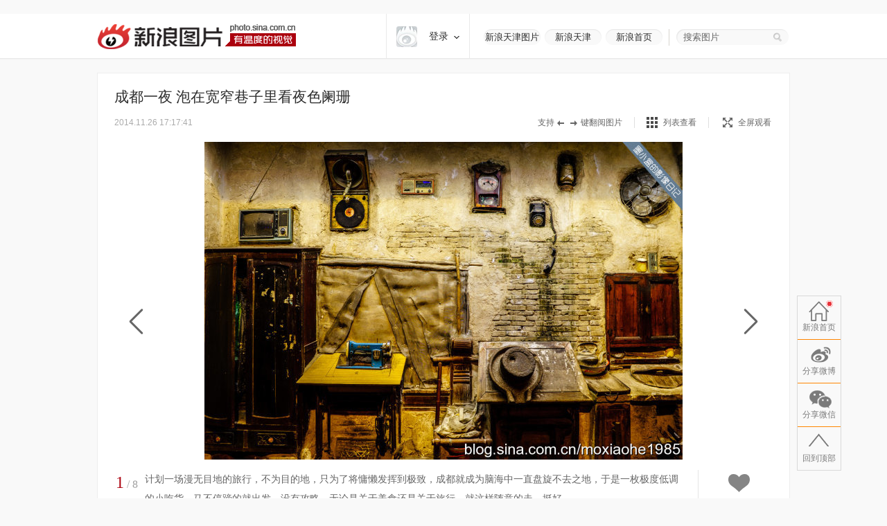

--- FILE ---
content_type: text/css
request_url: https://finance.sina.com.cn/other/src/article-comment-2017.css
body_size: 5360
content:
.sinacMNT_logout .login-info,.sinacMNT_logout .user-head,.sinacMNT_logout .face{display:none !important}.sinacMNT_logout .user-head-default{display:block !important}.sina-comment-wrap a,.sina-comment-wrap a:visited{color:inherit;text-decoration:none;outline:none}.sina-comment-wrap a:hover,.sina-comment-wrap a:active{color:#FA536F;text-decoration:none;outline:none}.sina-comment-wrap blockquote,.sina-comment-wrap button,.sina-comment-wrap dd,.sina-comment-wrap dl,.sina-comment-wrap dt,.sina-comment-wrap fieldset,.sina-comment-wrap form,.sina-comment-wrap h1,.sina-comment-wrap h2,.sina-comment-wrap h3,.sina-comment-wrap h4,.sina-comment-wrap h5,.sina-comment-wrap h6,.sina-comment-wrap hr,.sina-comment-wrap input,.sina-comment-wrap legend,.sina-comment-wrap li,.sina-comment-wrap ol,.sina-comment-wrap p,.sina-comment-wrap pre,.sina-comment-wrap td,.sina-comment-wrap textarea,.sina-comment-wrap th,.sina-comment-wrap ul{margin:0;padding:0;font:inherit;color:inherit}.sina-comment-wrap button,.sina-comment-wrap input{cursor:pointer;background:none;border:none;outline:none;-webkit-appearance:none;-moz-appearance:none;appearance:none;vertical-align:middle}.sina-comment-wrap address,.sina-comment-wrap cite,.sina-comment-wrap dfn,.sina-comment-wrap em,.sina-comment-wrap var{font-style:normal}.sina-comment-wrap code,.sina-comment-wrap kbd,.sina-comment-wrap pre,.sina-comment-wrap samp{font-family:courier new, courier, monospace}.sina-comment-wrap small{font-size:12px}.sina-comment-wrap li{list-style-type:none}.sina-comment-wrap sup{vertical-align:text-top}.sina-comment-wrap sub{vertical-align:text-bottom}.sina-comment-wrap legend{color:inherit}.sina-comment-wrap fieldset,.sina-comment-wrap img{border:0;vertical-align:middle}.sina-comment-wrap address,.sina-comment-wrap cite,.sina-comment-wrap dfn,.sina-comment-wrap em,.sina-comment-wrap var{font-style:normal}.sina-comment-wrap code,.sina-comment-wrap kbd,.sina-comment-wrap pre,.sina-comment-wrap samp{font-family:courier new, courier, monospace}.sina-comment-wrap em{font-style:normal;color:#FA536F}.sina-comment-wrap textarea{resize:vertical;font-size:inherit;border:none;outline:none}.sina-comment-wrap textarea:focus{border:none;outline:none}.sina-comment-wrap img{image-rendering:optimizeSpeed;image-rendering:-moz-crisp-edges;image-rendering:-o-crisp-edges;image-rendering:-webkit-optimize-contrast;image-rendering:optimize-contrast;-ms-interpolation-mode:nearest-neighbor}.sina-comment-wrap .gray{color:#888}.sina-comment-wrap .clearit{clear:both;font-size:0;line-height:0;height:0}.sina-comment-wrap .clearfix:after{content:'';display:block;height:0;width:0;overflow:hidden;clear:both}.sina-comment-wrap .sep{color:#979797;padding:0 10px}.sina-comment-wrap .head{float:left;width:46px;margin-left:-76px}.sina-comment-wrap .head a{display:block;margin-top:8px;width:46px;height:46px;color:inherit;overflow:hidden;border-radius:100%}.sina-comment-wrap .head a:visited,.sina-comment-wrap .head a:hover,.sina-comment-wrap .head a:active{color:#FA536F}.sina-comment-wrap .head img{width:46px;height:46px;border-radius:100%}.sina-comment-wrap .more{display:block;line-height:46px;height:46px;overflow:hidden;background:#f5f5f5;text-align:center}.sina-comment-wrap .more em{font-family:Arial;color:#FA536F}.sina-comment-wrap{position:relative;margin:0 auto;max-width:1000px;color:#333;background:#fff;font:14px/24px Helvetica Neue, Helvetica, PingFang SC, Hiragino Sans GB, Microsoft YaHei, Noto Sans CJK SC, WenQuanYi Micro Hei, Arial, sans-serif;-webkit-font-smoothing:antialiased;zoom:1;overflow-y:visible}.sina-comment-form .hd .tip,.sina-comment-share-sina,.sina-comment-share-qq,.sina-comment-layer .a-l-close,.sina-comment-form .ft .user .ico,.sina-comment-vote-tip,.sina-comment-chkbox i,.sina-comment-form .bd .arrow,.sina-comment-list-layer .close,.sina-comment-list .list .dialog-list-ft .fold em{background-image:url(//i1.sinaimg.cn/dy/deco/2014/0926/bg.png);background-repeat:no-repeat;background-position:0 0}.sina-comment-wrap .btn{display:inline-block;height:40px;line-height:40px;min-width:90px;vertical-align:baseline;font-size:16px;cursor:pointer;text-align:center}.sina-comment-wrap .btn.btn-disabled{cursor:not-allowed;color:#f5f5f5;background:#999}.sina-comment-wrap .emoji-panel{width:380px;padding:4px;position:absolute;top:40px;z-index:2;background:#fff;-webkit-box-shadow:2px 2px 12px #c5c5c5;box-shadow:2px 2px 12px #c5c5c5;overflow:hidden}.sina-comment-wrap .emoji-panel .emoji-panel-close{float:right;width:12px;height:12px;margin:4px;background-image:url(//n.sinaimg.cn/finance/sina_comment_2017/images/sprite.png?v=1508238609851);background-repeat:no-repeat;background-position:0 -700px}.sina-comment-wrap .emoji-panel .emoji-panel-close:hover{background-position:-29px  -700px}.sina-comment-wrap .emoji-panel .emoji-list{float:right}.sina-comment-wrap .emoji-panel li{float:left;width:28px;height:28px;line-height:28px;border:1px solid #e8e8e8;margin:4px;overflow:hidden;cursor:pointer}.sina-comment-wrap .emoji-panel li:hover{border-color:#FA536F}.sina-comment-wrap .emoji-panel li img{display:block;width:28px;height:28px}.sina-comment-form{position:relative;padding:15px 30px;background:#fff;border:1px solid #e8e8e8;border-top:3px solid #FA536F}.sina-comment-form .hd{margin-bottom:20px}.sina-comment-form .wrap-title{float:left;font-size:26px;line-height:1;color:#FA536F;padding-left:36px;background-image:url(//n.sinaimg.cn/finance/sina_comment_2017/images/sprite.png?v=1508238609851);background-repeat:no-repeat;background-position:0 -296px}.sina-comment-form .count{float:right;line-height:28px;font-size:14px}.sina-comment-form .count em{color:#EE231B!important;/*20180205zyc*/padding:0 2px}.sina-comment-form .bd{position:relative;margin-left:76px;margin-bottom:20px}.sina-comment-form .user-head,.sina-comment-form .user-head-default{position:absolute;top:0}.sina-comment-form .user-head a,.sina-comment-form .user-head-default a{margin-top:0}.sina-comment-form .user-head-default{display:none}.sina-comment-form .editor{position:relative;zoom:1}.sina-comment-form .ft{position:relative;margin-left:76px;height:40px;line-height:40px}.sina-comment-form .face{float:left}.sina-comment-form .trigger{float:left;position:relative;margin-top:4px;height:28px;line-height:32px;padding-left:38px;font-size:14px;color:#333;overflow:hidden;background-image:url(//n.sinaimg.cn/finance/sina_comment_2017/images/sprite.png?v=1508238609851);background-repeat:no-repeat;background-position:0 -248px}.sina-comment-form .right-actions{float:right}.sina-comment-form .login{float:left;display:none}.sina-comment-form .login-info{float:left}.sina-comment-form .weibo{display:none !important;float:left;margin-left:30px;cursor:pointer}.sina-comment-form .weibo:hover{color:#FA536F}.sina-comment-form .comment{float:left;margin-left:30px;background:#FA536F;color:#fff}.sina-comment-form .comment:visited,.sina-comment-form .comment:hover,.sina-comment-form .comment:active,.sina-comment-form .comment:focus{color:#fff}.sina-comment-form .inner{position:relative;border:1px solid #c5c5c5;padding:12px 20px;background:#f5f5f5}.sina-comment-form .inner:after{content:'';position:absolute;left:-7px;top:16px;height:12px;width:7px;color:#c5c5c5;background:url(//n.sinaimg.cn/finance/sina_comment_2017/arrow-fix.png) 0 0 no-repeat #f5f5f5;overflow:hidden}.sina-comment-form .box{display:block;width:100%;min-height:1.5em;max-height:86px;overflow-y:auto;resize:none;background:none}.sina-comment-form .tip{position:absolute;left:50%;top:50%}.sina-comment-chkbox i{display:inline-block;background-position:0 -450px;width:1em;height:1em;overflow:hidden;line-height:inherit;margin-right:.5em;vertical-align:middle}.sina-comment-chkbox-selected i{background-position:0 -480px}.sina-comment-list a,.sina-comment-list a:visited{color:inherit}.sina-comment-list a:hover,.sina-comment-list a:active{color:#FA536F}.sina-comment-list .latest-tip{height:33px;line-height:33px;background:#FFF7DC;border:1px solid #FFCD8C;border-width:1px 0;margin-top:-2px;position:relative;text-align:center}.sina-comment-list .title{height:47px;border-bottom:2px solid #d1d1d1}.sina-comment-list .title .name{width:100px;line-height:47px;float:left;font-size:18px;font-family:"Microsoft Yahei", "\5FAE\8F6F\96C5\9ED1";text-align:center;color:#FA536F;border-bottom:2px solid #FA536F;font-weight: bold;/*20180224 by zyc*/}.sina-comment-list .title .reflash{float:left;margin-left:14px;width:40px;padding-left:34px;height:30px;line-height:30px;margin-top:9px;font-size:14px;background-image:url(//n.sinaimg.cn/finance/sina_comment_2017/images/sprite.png?v=1508238609851);background-repeat:no-repeat;background-position:10px -192px;border:1px solid #e8e8e8}.sina-comment-list .title .reflash:hover,.sina-comment-list .title .reflash:active{background-color:#f5f5f5;color:inherit}.sina-comment-list .list{padding:0 30px;border:1px solid #e8e8e8;border-top:none}.sina-comment-list .list-ft{border:1px solid #e8e8e8;border-top:none;background:#f5f5f5}.sina-comment-list .item{position:relative;list-style:none;margin-left:76px;padding:12px 0 10px;border-top:1px solid #e8e8e8}.sina-comment-list .item:first-child{border-top:none}.sina-comment-list .item .cont:hover .report{display:inline-block}.sina-comment-list .name a{color:#FA536F;font-weight: bold;/*20180224 鏍囬鍔犵矖by zyc*/}.sina-comment-list .num{position:absolute;left:-96px;top:16px;display:block;width:32px;height:32px;border:4px solid #F7FAFC;line-height:32px;overflow:hidden;padding-right:10px;background:#E6ECF3;border-radius:20px 0 0 20px;font-family:Arial, Georgia;font-size:14px;color:#98a8b7;text-align:center}.sina-comment-list .num-new{background:#FF8500;color:#fff}.sina-comment-list .txt{position:relative;text-align:justify;word-break:break-all}.sina-comment-list .txt a{color:#FA536F;font-weight: bold;/*20180224 by zyc*/}.sina-comment-list .txt.truncated{display:-webkit-box;max-height:72px;-webkit-line-clamp:3;-webkit-box-orient:vertical;-o-text-overflow:ellipsis;text-overflow:ellipsis;overflow:hidden}.sina-comment-list .txt.txt-fullText{padding-bottom:24px;}.sina-comment-list .txt.truncated .txt-toggle{top:48px;bottom:auto}.sina-comment-list .txt-emoji{width:2em;height:2em}.sina-comment-list .area{color:#999;padding-left:10px}.sina-comment-list .lnk{float:right;*margin-top:-20px}.sina-comment-list .lnk a{color:#FA536F}.sina-comment-list .action{font-size:14px;text-align:left}.sina-comment-list .action .time{color:#999}.sina-comment-list .action .report{display:none;line-height:14px;margin-left:1em;color:#999}.sina-comment-list .action .report:visited,.sina-comment-list .action .report:hover,.sina-comment-list .action .report:active{color:#999}.sina-comment-list .control{font-size:12px}.sina-comment-list .txt-toggle{display:inline-block;padding-right:1em;width:5em;background-image:url(//n.sinaimg.cn/finance/sina_comment_2017/images/sprite.png?v=1508238609851);background-color:#fff;background-repeat:no-repeat;overflow:hidden;vertical-align:text-bottom}.sina-comment-list .txt-toggle.txt-more{position:absolute;right:0;top:auto;bottom:0;background-position:5em -441px}.sina-comment-list .txt-toggle.txt-less{width:4em;background-position:4em -391px;vertical-align:middle;position:absolute;right:0;bottom:0;}.sina-comment-list .sina-comment-txt-face{vertical-align:middle;padding:0 3px}.sina-comment-list .item .btns a{display:inline-block;padding-left:20px;margin-left:1em;font-size:14px;line-height:14px}.sina-comment-list .item .btns .show{display:none}.sina-comment-list .item .btns .vote{background-image:url(//n.sinaimg.cn/finance/sina_comment_2017/images/sprite.png?v=1508238609851);background-repeat:no-repeat;background-position:0 1px}.sina-comment-list .item .btns .vote em{font-family:Arial;color:inherit}.sina-comment-list .item .btns .vote.vote-active,.sina-comment-list .item .btns .vote:hover{background-position:0 -49px}.sina-comment-list .item .btns .reply{background-image:url(//n.sinaimg.cn/finance/sina_comment_2017/images/sprite.png?v=1508238609851);background-repeat:no-repeat;background-position:0 -98px}.sina-comment-list .item .btns .reply:hover{background-position:0 -148px}.sina-comment-list .item .btns .reply em{font-family:Arial;color:inherit}.sina-comment-list .item .btns .share{position:relative;z-index:10;padding-right:0}.sina-comment-list .item .share:link,.sina-comment-list .item .share:visited{background-position:20px 0}.sina-comment-list .item .share-active:link,.sina-comment-list .item .share:hover{color:#FA536F;background-position:20px -30px}.sina-comment-list .item .share em{font-style:normal}.sina-comment-list .list .floor-wrap{margin-top:12px}.sina-comment-list .list .flat-floor-wrap{display:inline}.sina-comment-list .list .floor{position:relative;border:solid 1px #F3DDB3;background:#FFFEF4;color:#666;margin:0 0 12px;*zoom:1;padding:2px}.sina-comment-list .list .floor-out{margin-top:-13px}.sina-comment-list .list .floor .head{padding:16px 0 0 16px}.sina-comment-list .list .floor .cont .action{margin-top:5px}.sina-comment-wrap .reply-form-wrap{position:relative;margin-top:10px}.sina-comment-wrap .reply-form-wrap .sina-comment-form.reply-form{margin:0;padding:0;border:none}.sina-comment-wrap .reply-form-wrap .sina-comment-form.reply-form .hd{display:none}.sina-comment-wrap .reply-form-wrap .sina-comment-form.reply-form .bd{margin-left:0}.sina-comment-wrap .reply-form-wrap .sina-comment-form.reply-form .ft{margin-left:0}.sina-comment-wrap .reply-form-wrap .sina-comment-form.reply-form .reply-form-top em,.sina-comment-wrap .reply-form-wrap .sina-comment-form.reply-form .reply-form-top span{display:block;font-size:17px;font-style:normal;font-family:"SimSun";height:11px;color:#c5c5c5;overflow:hidden}.sina-comment-wrap .reply-form-wrap .sina-comment-form.reply-form .reply-form-top span{color:#f5f5f5;margin-top:-10px}.sina-comment-wrap .reply-form-wrap .sina-comment-form.reply-form .inner:after{width:12px;height:7px;top:-6px;bottom:auto;right:7px;left:auto;background-position:-28px -650px}.sina-comment-list .list .action .btns{float:right}.sina-comment-list .loading{display:none;border-radius:5px;margin:5px;background:url(//i3.sinaimg.cn/ent/deco/2012/0912/images/indicator_24.gif) center center no-repeat #F1F1F1}.sina-comment-layer{border-spacing:0;border-collapse:collapse}.sina-comment-layer tr,.sina-comment-layer td{padding:0}.sina-comment-layer .a-l-top-c,.sina-comment-layer .a-l-btm-c,.sina-comment-layer .a-l-m-l,.sina-comment-layer .a-l-m-r,.sina-comment-layer .a-l-top-r,.sina-comment-layer .a-l-top-l,.sina-comment-layer .a-l-btm-l,.sina-comment-layer .a-l-btm-r{height:4px;background:url(//timg.sjs.sinajs.cn/t36/style/images/common/layer/wraplayer_09.png)}.sina-comment-layer .a-l-top-r,.sina-comment-layer .a-l-top-l,.sina-comment-layer .a-l-btm-l,.sina-comment-layer .a-l-btm-r{width:4px}.sina-comment-layer .a-l-m-c{background:#fff}.sina-comment-layer .a-l-top-l{border-top-left-radius:4px}.sina-comment-layer .a-l-top-r{border-top-right-radius:4px}.sina-comment-layer .a-l-btm-l{border-bottom-left-radius:4px}.sina-comment-layer .a-l-btm-r{border-bottom-right-radius:4px}.sina-comment-layer .a-l-box{border:1px solid #C6C6C6}.sina-comment-layer .a-l-close-wrap{float:right;display:inline;width:16px;height:16px;margin:-17px -17px 0 0}.sina-comment-layer .a-l-close{display:block;background-position:0 -580px;cursor:pointer;height:16px;width:16px}.sina-comment-layer .a-l-close:hover{background-position:-30px -580px}.sina-comment-layer .a-l-btn a{margin:0 5px}.sina-comment-layer .a-l-arrow{width:16px;height:8px;overflow:hidden;position:absolute;left:134px;top:-8px;background:url(//timg.sjs.sinajs.cn/t36/style/images/common/new_index_bg.png?id=1317114904156) no-repeat -142px -71px;_background:url(//timg.sjs.sinajs.cn/t36/style/images/common/layer/wraplayer.gif?id=1317114904156) no-repeat 0 -12px}.sina-comment-face-list{padding:20px 20px 10px;position:relative}.sina-comment-face-list .a-l-arrow{left:18px}.sina-comment-face-list .face-list-items{width:330px}.sina-comment-face-list .face-list-items ul{padding:0;margin:0}.sina-comment-face-list .face-list-items li{float:left;height:28px;width:28px;padding:0 5px 5px 0;overflow:hidden}.sina-comment-face-list .face-list-items li a:link,.sina-comment-face-list .face-list-items li a:visited{width:26px;height:26px;text-align:center;display:block;border:1px solid #E8E8E8}.sina-comment-face-list .face-list-items li a:hover{border:1px solid #0095cd;background:#fff9ec}.sina-comment-face-list .face-list-items li img{border:0;border:none}.sina-comment-tip{position:fixed;z-index:9999;top:30%;left:50%;font-weight:bold;color:#333;background:#fff;-webkit-box-shadow:0 1px 7px 4px rgba(0,0,0,0.4);box-shadow:0 1px 7px 4px rgba(0,0,0,0.4);border-radius:8px;overflow:hidden;opacity:0;visibility:hidden;-webkit-transition:opacity .3s ease;-o-transition:opacity .3s ease;transition:opacity .3s ease}.sina-comment-tip.show{opacity:1;visibility:visible}.sina-comment-tip .inner{position:relative;overflow:hidden;line-height:30px;font-family:"\5FAE\8F6F\96C5\9ED1", "\9ED1\4F53";font-size:16px;margin:1em 2em}.sina-comment-tip i{position:absolute;left:0;top:0;width:40px;height:32px}.sina-comment-tip .txt{margin-left:40px;font-size:16px}.sina-comment-tip .succ i{background:url(//n.sinaimg.cn/finance/sina_comment_2017/images/sprite.png?v=1508238609851) 0 -500px no-repeat}.sina-comment-tip .error i{background:url(//n.sinaimg.cn/finance/sina_comment_2017/images/sprite.png?v=1508238609851) 0 -550px no-repeat}.sina-comment-vote-tip{display:none;width:48px;height:28px;direction:ltr;text-indent:-9999em;text-align:left;background-position:0 -820px;position:absolute;top:0;z-index:1000}.sina-comment-share{display:none;width:58px;height:24px;overflow:hidden;margin-left:11px;position:absolute;top:0;z-index:999}.sina-comment-share-sina,.sina-comment-share-qq{width:24px;height:24px;margin-left:3px;direction:ltr;text-indent:-9999em;text-align:left;float:left}.sina-comment-share-sina{background-position:0 -510px;left:50px}.sina-comment-share-qq{background-position:0 -540px;left:80px}.sina-comment-share-sina:hover{background-position:-30px -510px}.sina-comment-share-qq:hover{background-position:-30px -540px}.sina-comment-wrap .dialog-list-wrap{background:#f5f5f5;margin-left:76px;margin-bottom:30px}.sina-comment-wrap .dialog-list-wrap .reply-form-wrap{position:relative;margin-bottom:25px;background:none}.sina-comment-wrap .dialog-list-wrap .reply-form-wrap .sina-comment-form.reply-form{background:none;margin:0;padding:0;border:none}.sina-comment-wrap .dialog-list-wrap .reply-form-wrap .sina-comment-form.reply-form .hd{display:none}.sina-comment-wrap .dialog-list-wrap .reply-form-wrap .sina-comment-form.reply-form .bd{margin-left:0}.sina-comment-wrap .dialog-list-wrap .reply-form-wrap .sina-comment-form.reply-form .ft{margin-left:0}.sina-comment-wrap .dialog-list-wrap .reply-form-wrap .sina-comment-form.reply-form .reply-form-top em,.sina-comment-wrap .dialog-list-wrap .reply-form-wrap .sina-comment-form.reply-form .reply-form-top span{display:block;font-size:17px;font-style:normal;font-family:"SimSun";height:11px;color:#c5c5c5;overflow:hidden}.sina-comment-wrap .dialog-list-wrap .reply-form-wrap .sina-comment-form.reply-form .reply-form-top span{color:#f5f5f5;margin-top:-10px}.sina-comment-wrap .dialog-list-wrap .reply-form-wrap .sina-comment-form.reply-form .inner{background:#fff}.sina-comment-wrap .dialog-list-wrap .reply-form-wrap .sina-comment-form.reply-form .inner:after{background-color:#fff;width:12px;height:7px;top:-6px;bottom:auto;right:7px;left:auto;background-position:-28px -650px}.sina-comment-wrap .dialog-list-ft{border-top:1px solid #e8e8e8}.sina-comment-wrap .dialog-list-ft.loading:after{content:'';display:block;position:absolute;top:0;left:0;width:100%;height:100%;z-index:1;background:url(//i3.sinaimg.cn/ent/deco/2012/0912/images/indicator_24.gif) center center no-repeat #F1F1F1}.sina-comment-list .list .dialog-list-ft .fold:link,.sina-comment-list .list .dialog-list-ft .fold:visited{color:#6c7275}.sina-comment-list .list .dialog-list-ft .fold:hover,.sina-comment-list .list .dialog-list-ft .fold:active{color:#6c7275;filter:alpha(opacity=80);opacity:0.8}.sina-comment-list .list .dialog-list-ft .fold em{display:inline-block;width:10px;height:9px;margin-left:5px;background-position:0 -890px;*vertical-align:middle;_vertical-align:-6px}.sina-comment-list .dialog-list{position:relative;padding:0}.sina-comment-list .dialog-list .item{position:relative;margin-left:0;padding:12px 20px 10px}.sina-comment-list .dialog-list .item:hover{background:#FaFbFd}.sina-comment-list .dialog-list .item-hide{display:none}.sina-comment-list .list .dialog-list-show .item-hide{display:block}.sina-comment-list .list .dialog-list-show .dialog-list-hd{display:none}.sina-comment-list .list .dialog-list .item .head{padding-left:0;padding:3px;margin-top:20px;position:absolute;left:-63px;top:0;width:26px;height:26px;z-index:10;background:#F7FAFC;border-radius:16px}.sina-comment-list .list .dialog-list .item .head img{width:25px;height:25px;border-radius:12.5px}.sina-comment-list-all-loading .all-loading,.sina-comment-list-hot-loading .hot-loading,.sina-comment-list-latest-loading .latest-loading{display:block}.sina-comment-list-all-loading .more{display:none}.sina-comment-list .hot-wrap,.sina-comment-list .latest-wrap{margin-top:1em;display:none}.sina-comment-list-has-all,.sina-comment-list-has-hot .hot-wrap,.sina-comment-list-has-latest .latest-wrap{display:block}.sina-comment-list .item-hack .action .btns{display:none}.sina-comment-list .item-hack .floor .action .btns{display:inline}.sina-comment-list .floor-hack{border-top:1px dashed #F3DDB3;margin-top:10px;padding-top:5px}.sina-comment-list .floor-hack .lnk,.sina-comment-list .list .floor-hack .action .btns{display:none}.sina-comment-form .login{display:none}.sinacMNT_logout .sina-comment-form .login{display:block;_display:inline}.sina-comment-form .user{display:none}.sinacMNT_login .sina-comment-form .user,.sinacMNT_weibo_login .sina-comment-form .user{display:block;_display:inline}.sinacMNT_pre_login .sina-comment-form .user{display:block;_display:inline}.sina-comment-form .bd .user-default{display:none}.sinacMNT_logout .sina-comment-form .user-default{display:block}.sina-comment-form .ft .weibo,.sina-comment-list .item .share{display:none}.sinacMNT_weibo_login_security .sina-comment-list .item .share{display:inline-block}.sinacMNT-no-border-radius .sina-comment-list .list .item .num{width:31px;height:25px;top:19px;line-height:25px}.sina-comment-popup{position:absolute;z-index:100;left:50%;top:0;padding:18px 24px;font-size:14px;line-height:20px;color:#333;background:#fff;-webkit-box-shadow:0 1px 7px 4px rgba(224,224,224,0.5);box-shadow:0 1px 7px 4px rgba(224,224,224,0.5);border-radius:8px;overflow:hidden;-webkit-transition:opacity .3s ease;-o-transition:opacity .3s ease;transition:opacity .3s ease}.sina-comment-popup.sina-comment-popup-error{padding-left:64px}.sina-comment-popup.sina-comment-popup-error:before{content:'';position:absolute;width:24px;height:24px;top:18px;left:24px;background:url(//n.sinaimg.cn/finance/sina_comment_2017/images/sprite.png?v=1508238609851) 0 -350px}.sina-comment-popup a,.sina-comment-popup a:visited,.sina-comment-popup a:hover,.sina-comment-popup a:active{color:inherit;text-decoration:none}.sina-comment-popup .popup-bd{text-align:center}.sina-comment-popup .popup-bd a{color:#FF8400}.sina-comment-popup .popup-ft{margin-top:12px;text-align:center}.sina-comment-popup .popup-ft .popup-btn{display:inline-block;text-align:center;height:32px;line-height:32px;width:108px;cursor:pointer}.sina-comment-popup .popup-ft .btn-cancel{background:#E2E2E2;color:#333}.sina-comment-popup .popup-ft .btn-action{background:#FF8400;color:#fff;margin-right:20px}.sina-comment-popup .popup-ft .btn-action:first-child:last-child{margin-right:0}.sina-comment-popup .popup-ft .btn-action a{display:inline-block;width:100%}.sina-comment-list{overflow-y:visible!important;}
/*20180607 user from*/
.sina-comment-list .user-from{padding-left: 18px;background-image:url(//n.sinaimg.cn/finance/sina_comment_2017/from_app.png);background-image:-webkit-image-set(url(//n.sinaimg.cn/finance/sina_comment_2017/from_app.png) 1x,url(//n.sinaimg.cn/finance/sina_comment_2017/from_app2x.png) 2x);color: #4E8BEE;margin-left: 16px;background-repeat:no-repeat;background-position: 2px center;}
.sina-comment-list .user-from-link{color: #4E8BEE;}
.sina-comment-list .user-from-link:visited{color: #4E8BEE;}
.sina-comment-list .user-from-link:hover{color: #4E8BEE;}
/*20191226澧炲姞琛ㄦ儏婊氬姩*/
.sina-comment-wrap .emoji-panel .emoji-list{height: 200px;overflow-y: auto;}

--- FILE ---
content_type: application/x-javascript
request_url: https://n.sinaimg.cn/news/photos/weibofollow.js
body_size: 38988
content:
(function (window) {
  var ARRAY = 'array',
    BOOLEAN = 'boolean',
    DATE = 'date',
    ERROR = 'error',
    FUNCTION = 'function',
    NUMBER = 'number',
    NULL = 'null',
    OBJECT = 'object',
    REGEX = 'regexp',
    STRING = 'string',
    UNDEFINED = 'undefined',
    TYPES = {
      'undefined': UNDEFINED,
      'number': NUMBER,
      'boolean': BOOLEAN,
      'string': STRING,
      '[object Number]': NUMBER,
      '[object Boolean]': BOOLEAN,
      '[object String]': STRING,
      '[object Function]': FUNCTION,
      '[object RegExp]': REGEX,
      '[object Array]': ARRAY,
      '[object Date]': DATE,
      '[object Object]': OBJECT,
      '[object Error]': ERROR
    },
    _toStr = Object.prototype.toString,
    _type = function (o) {
      return TYPES[typeof o] || TYPES[_toStr.call(o)] || (o ? OBJECT : NULL);
    },

    _isNull = function (o) {
      return _type(o) === NULL;
    },
    _isUndefined = function (o) {
      return _type(o) === UNDEFINED;
    },
    _isFunction = function (o) {
      return _type(o) === FUNCTION;
    },
    _isBoolean = function (o) {
      return _type(o) === BOOLEAN;
    },
    _isNumber = function (o) {
      return _type(o) === NUMBER;
    },
    _isString = function (o) {
      return _type(o) === STRING;
    },
    _isArray = Array.isArray || function (o) {
      return _type(o) === ARRAY;
    },
    _isObject = function (o) {
      return _type(o) === OBJECT;
    },

    MAP = Array.prototype.map,
    _map = MAP ?
    function (array, callback, context) {
      return MAP.call(array, callback, context);
    } :
    function (array, callback, context) {
      var ret = [],
        i = 0,
        len = array.length;
      if (_isFunction(callback)) {
        for (; i < len; i++) {
          ret[i] = callback.call(context, array[i], i, array);
        }
        return ret;
      }
      return slice.call(array, 0);
    },

    stack = [],

    pieceParser = function (eq) {
      var _unescape = window.QueryString.unescape;

      return function parsePiece(key, val) {
        var sliced, numVal, head, tail, ret;
        if (arguments.length !== 2) {
          // key=val, called from the map/reduce
          key = key.split(eq);
          return parsePiece(
            _unescape(key.shift()),
            _unescape(key.join(eq))
          );
        }
        key = key.replace(/^\s+|\s+$/g, '');
        if (_isString(val)) {
          val = val.replace(/^\s+|\s+$/g, '');
          // convert numerals to numbers
          if (!isNaN(val)) {
            numVal = +val;
            if (val === numVal.toString(10)) {
              val = numVal;
            }
          }
        }
        sliced = /(.*)\[([^\]]*)\]$/.exec(key);
        if (!sliced) {
          ret = {};
          if (key) {
            ret[key] = val;
          }
          return ret;
        }
        // ["foo[][bar][][baz]", "foo[][bar][]", "baz"]
        tail = sliced[2];
        head = sliced[1];

        // array: key[]=val
        if (!tail) {
          return parsePiece(head, [val]);
        }

        // obj: key[subkey]=val
        ret = {};
        ret[tail] = val;
        return parsePiece(head, ret);
      };
    },

    // the reducer function that merges each query piece together into one set of params
    mergeParams = function (params, addition) {
      return (
        // if it's uncontested, then just return the addition.
        (!params) ? addition
        // if the existing value is an array, then concat it.
        :
        (_isArray(params)) ? params.concat(addition)
        // if the existing value is not an array, and either are not objects, arrayify it.
        :
        (!_isObject(params) || !_isObject(addition)) ? [params].concat(addition)
        // else merge them as objects, which is a little more complex
        :
        mergeObjects(params, addition)
      );
    },

    // Merge two *objects* together. If this is called, we've already ruled
    // out the simple cases, and need to do the for-in business.
    mergeObjects = function (params, addition) {
      for (var i in addition) {
        if (i && addition.hasOwnProperty(i)) {
          params[i] = mergeParams(params[i], addition[i]);
        }
      }
      return params;
    },

    /**
     *
     */
    _parse = function (qs) {
      var arr = qs.split('&'),
        arrMap = _map(arr, pieceParser('=')),
        result = {},
        i = 0,
        length = arrMap.length;

      for (; i < length; i++) {
        result = mergeParams(result, arrMap[i]);
      }

      return result;
    },

    _stringify = function (obj, arrayKey, name) {
      var begin, end, i, l, n, s,
        sep = '&',
        eq = '=',
        _escape = window.QueryString.escape;
      arrayKey = !!arrayKey;

      if (_isNull(obj) || _isUndefined(obj) || _isFunction(obj)) {
        return name ? _escape(name) + eq : '';
      }

      if (_isBoolean(obj) || _toStr.call(obj) === '[object Boolean]') {
        obj = +obj;
      }

      if (_isNumber(obj) || _isString(obj)) {
        return _escape(name) + eq + _escape(obj);
      }

      if (_isArray(obj)) {
        s = [];
        name = arrayKey ? name + '[]' : name;
        l = obj.length;
        for (i = 0; i < l; i++) {
          s.push(_stringify(obj[i], arrayKey, name));
        }

        return s.join(sep);
      }

      // Check for cyclical references in nested objects
      for (i = stack.length - 1; i >= 0; --i) {
        if (stack[i] === obj) {
          return '';
        }
      }

      stack.push(obj);
      s = [];
      begin = name ? name + '[' : '';
      end = name ? ']' : '';
      for (i in obj) {
        if (obj.hasOwnProperty(i)) {
          n = begin + i + end;
          s.push(_stringify(obj[i], arrayKey, n));
        }
      }

      stack.pop();
      s = s.join(sep);
      if (!s && name) {
        return name + "=";
      }

      return s;
    };


  window.QueryString = {
    escape: encodeURIComponent,
    unescape: function (s) {
      return decodeURIComponent(s.replace(/\+/g, ' '));
    },
    stringify: _stringify,
    parse: _parse
  };
})(window);

/**
 * Cross-domain POST
 */
(function (window) {
  var supportPostMsg = !!window.postMessage,

    _extend = function (dest, src, overwrite) {
      if (!src || !dest || dest === src) {
        return dest || null;
      }
      var key;
      if (overwrite) { // 瑕嗙洊妯″紡
        for (key in src) {
          dest[key] = src[key];
        }
      } else { // 闈炶鐩栨ā寮�
        for (key in src) {
          if (!dest.hasOwnProperty(key)) {
            dest[key] = src[key];
          }
        }
      }
      return dest;
    },

    ARRAY = 'array',
    BOOLEAN = 'boolean',
    DATE = 'date',
    ERROR = 'error',
    FUNCTION = 'function',
    NUMBER = 'number',
    NULL = 'null',
    OBJECT = 'object',
    REGEX = 'regexp',
    STRING = 'string',
    UNDEFINED = 'undefined',
    TYPES = {
      'undefined': UNDEFINED,
      'number': NUMBER,
      'boolean': BOOLEAN,
      'string': STRING,
      '[object Number]': NUMBER,
      '[object Boolean]': BOOLEAN,
      '[object String]': STRING,
      '[object Function]': FUNCTION,
      '[object RegExp]': REGEX,
      '[object Array]': ARRAY,
      '[object Date]': DATE,
      '[object Object]': OBJECT,
      '[object Error]': ERROR
    },
    _toStr = Object.prototype.toString,
    _type = function (o) {
      return TYPES[typeof o] || TYPES[_toStr.call(o)] || (o ? OBJECT : NULL);
    },
    _isNull = function (o) {
      return _type(o) === NULL;
    },
    _isUndefined = function (o) {
      return _type(o) === UNDEFINED;
    },
    _isFunction = function (o) {
      return _type(o) === FUNCTION;
    },
    _isBoolean = function (o) {
      return _type(o) === BOOLEAN;
    },
    _isNumber = function (o) {
      return _type(o) === NUMBER;
    },
    _isString = function (o) {
      return _type(o) === STRING;
    },
    _isArray = Array.isArray || function (o) {
      return _type(o) === ARRAY;
    },
    _isObject = function (o) {
      return _type(o) === OBJECT;
    },

    _arrayify = (function () {
      var SLICE = Array.prototype.slice,
        sliceIt = function (arr) {
          return SLICE.call(arr, 0);
        };

      try {
        SLICE.call(document.documentElement.childNodes, 0);
      } catch (e) {
        sliceIt = function (arr) {
          // IE 涓嬪 NodeList銆丠TMLCollection 绛� slice 浼氭姏寮傚父
          var result = [],
            length = arr.length,
            i = 0;
          for (; i < length; i++) {
            result[i] = arr[i];
          }
          return result;
        };
      }
      return function (obj) {
        if (obj === undefined) return [];

        if (_isArray(obj)) return obj;

        if (obj === null || typeof obj.length !== 'number' ||
          _isString(obj) || _isFunction(obj)) {
          return [obj];
        }

        return sliceIt(obj);
      };
    })(),

    _spTrim = String.prototype.trim,
    _trim = _spTrim ?
    function (s) {
      return (!s) ? '' : _spTrim.call(s);
    } :
    function (s) {
      return (!s) ? '' : s.toString().replace(/^\s+|\s+$/g, '');
    },

    _id = function (prefix) {
      prefix = prefix || '';
      var rnd = (Math.random() + '').slice(2),
        date = (new Date()).getTime();
      return '' + prefix + date + rnd;
    },

    document = window.document,
    _cloneNode = function (node) {
      var newNode = node.cloneNode(true);
      // MSIE 6/7 bug related to some form field elements
      if (ie < 8) {
        newNode.innerHTML = node.innerHTML;
      }
      return newNode;
    },
    _divCreator = function (str, doc) {
      var frag = doc.createElement('div');
      frag.innerHTML = str;
      return frag;
    },
    _createFragment = function (nodes, doc) {
      if (nodes && nodes.length) {
        var frag = null,
          i = 0,
          length = nodes.length;

        doc = doc || nodes[0].ownerDocument;
        frag = doc.createDocumentFragment();

        if (nodes.item) { // a live NodeList
          nodes = _arrayify(nodes);
        }

        for (i = 0, len = nodes.length; i < len; i++) {
          frag.appendChild(nodes[i]);
        }
        return frag;
      }
      return null;
    },
    _createFromStr = function (str, doc) {
      if (typeof str === 'string' && (str = _trim(str))) {
        var nodes = null,
          created, creator = _divCreator;
        doc = doc || document;

        created = creator(str, doc).childNodes;
        if (created.length === 1) {
          nodes = created[0].parentNode.removeChild(created[0]);
        } else {
          nodes = _createFragment(created, doc);
        }
        return nodes;
      }
      return null;
    },

    _defUrl = 'http://api.sina.com.cn/script/javascript/postmsg.html',
    _defDomain = 'sina.com.cn',

    XDPost = {
      extend: _extend,
      arrayify: _arrayify,
      trim: _trim,
      later: function (options) {
        var timerId, f, delayFunc, fn, delay, isPeriodic, params, context,
          defaults = {
            fn: function () {},
            delay: 0,
            isPeriodic: false,
            context: null,
            params: []
          };

        if (!_isFunction(options) && _isObject(options)) {
          _extend(options, defaults, false);
          fn = options.fn;
          delay = options.delay || 0;
          isPeriodic = !!options.isPeriodic;
          params = options.params;
          context = options.context;
        } else {
          fn = arguments[0];
          delay = arguments[1] || 0;
          isPeriodic = !!arguments[2];
          context = arguments[3] || null;
          params = arguments[4] || [];
        }


        f = fn;
        if (context && typeof fn === 'string') {
          f = context[fn];
        }

        if (!f) return null;

        delayFunc = (params && params.length) ? // (typeof params !== 'undefined') ?
          function () {
            f.apply(context, params);
          } :
          function () {
            f.call(context);
          };

        timerId = isPeriodic ? setInterval(delayFunc, delay) : setTimeout(delayFunc, delay);

        // 杩斿洖瀹氭椂鍣ㄥ璞�
        return {
          id: timerId,
          periodic: isPeriodic,
          cancel: function () {
            if (this.periodic) {
              clearInterval(this.id);
            } else {
              clearTimeout(this.id);
            }
          }
        };
      },
      type: _type,
      isNull: _isNull,
      isUndefined: _isUndefined,
      isFunction: _isFunction,
      isBoolean: _isBoolean,
      isNumber: _isNumber,
      isString: _isString,
      isArray: _isArray,
      isObject: _isObject,
      createNode: _createFromStr,
      cloneNode: _cloneNode,
      generateId: _id,

      mode: supportPostMsg ? 'html5' : 'iframe',
      config: {
        proxyUrl: _defUrl,
        domain: _defDomain,
        form: null
      },
      setConfig: function (cfg) {
        _extend(XDPost.config, cfg, true);
      },

      send: supportPostMsg ?
        function (cfg) {
          var sender = XDPost.sender,
            config = XDPost.config;
          if (!sender) {
            sender = new XDPost.Html5MsgSender({
              proxyUrl: config.proxyUrl
            });
            this.sender = sender;
          }
          sender.send(cfg);
          return sender;
        } : function (cfg) {
          var sender, config = XDPost.config;
          sender = new XDPost.IframeMsgSender({
            domain: config.domain,
            form: config.form
          });
          sender.send(cfg);
          return sender;
        }
    };

  window.XDPost = XDPost;
})(window);

/**
 * Cross-domain POST using window.postMessage()
 */
(function (window) {
  var XDPost = window.XDPost,
    _extend = XDPost.extend,
    _isFunction = XDPost.isFunction,
    _later = XDPost.later,

    _add = document.addEventListener ?
    function (elem, type, fn) {
      if (elem && elem.addEventListener) {
        elem.addEventListener(type, fn, false);
      }
    } :
    function (elem, type, fn) {
      if (elem && elem.attachEvent) {
        elem.attachEvent('on' + type, fn);
      }
    },
    _remove = document.removeEventListener ?
    function (elem, type, fn) {
      if (elem && elem.removeEventListener) {
        elem.removeEventListener(type, fn, false);
      }
    } :
    function (elem, type, fn) {
      if (elem && elem.detachEvent) {
        elem.detachEvent('on' + type, fn);
      }
    },

    NOOP = function () {},
    RE_URL = /^http\s?\:\/\/[a-z\d\-\.]+/i,
    ID_PREFIX = 'sina-xdpost-iframe-',
    _id = XDPost.generateId,

    /**
     * Message sender class
     */
    MsgSender = function (cfg) {
      if (!(this instanceof MsgSender)) {
        return new MsgSender(cfg);
      }
      cfg = cfg || {};
      this.init(cfg);
    };

  _extend(MsgSender.prototype, {
    ready: false,

    init: function (cfg) {
      if (this.ready) {
        return;
      }
      var me = this,
        iframeId, iframeHtml, iframe, loaded, receiver,
        proxyUrl = cfg.proxyUrl;
      me.onsuccess = cfg.onsuccess || NOOP;
      me.onfailure = cfg.onfailure || NOOP;
      if (!proxyUrl) {
        return;
      }

      receiver = function (e) {
        if (!me.ready || e.origin !== me.target) {
          return;
        }
        var ret = e.data;
        if (!ret || ret === 'failure') {
          me.onfailure && me.onfailure();
        } else {
          me.onsuccess && me.onsuccess(e.data);
        }
      };
      _add(window, 'message', receiver);

      // insert an iframe
      iframeId = _id(ID_PREFIX);
      iframeHtml = '<iframe id="' + iframeId + '" name="' + iframeId +
        '" src="' + proxyUrl + '" frameborder="0" ' +
        'style="width:0;height:0;display:none;"></iframe>';
      iframe = XDPost.createNode(iframeHtml);
      loaded = function () {
        me.ready = true;
        var src = iframe.src,
          matched = src.match(RE_URL);
        me.target = (matched && matched[0]) || '*';
      };
      _add(iframe, 'load', loaded);
      document.body.insertBefore(iframe, document.body.firstChild);

      me._iframe = iframe;
      me._iframeLoaded = loaded;
      me._receiver = receiver;
    },

    send: function (cfg) {
      cfg = cfg || {};
      var me = this,
        url = cfg.url,
        data = cfg.data,
        onsuccess = cfg.onsuccess,
        onfailure = cfg.onfailure;

      if (!url || typeof url !== 'string') {
        return;
      }
      if (onsuccess) {
        me.onsuccess = onsuccess;
      }
      if (onfailure) {
        me.onfailure = onfailure;
      }

      if (!me.ready) {
        _later(function () {
          me.send(cfg);
        }, 50);
        return;
      }

      if (data) {
        data += '&_url=' + window.encodeURIComponent(url);
      } else {
        data = '_url=' + window.encodeURIComponent(url);
      }
      me._iframe.contentWindow.postMessage(data, me.target);
    },

    destroy: function () {
      var iframe = this._iframe;
      _remove(iframe, 'load', this._iframeLoaded);
      iframe.parentNode.removeChild(iframe);
      _remove(window, 'message', this._receiver);
      this._iframe = null;
      this._iframeLoaded = null;
      this._receiver = null;
    }
  });

  XDPost.Html5MsgSender = MsgSender;
})(window);

/**
 * Cross-domain POST using iframe
 */
(function (window) {
  var XDPost = window.XDPost,
    _extend = XDPost.extend,
    // _ready = XDPost.ready,
    _later = XDPost.later,
    QS = window.QueryString,
    _parse = QS.parse,

    NOOP = function () {},
    FORM_PREFIX = 'sina-xdpost-form-',
    IFRAME_PREFIX = 'sina-xdpost-iframe-',
    _id = XDPost.generateId,

    /**
     * Message sender class
     */
    MsgSender = function (cfg) {
      if (!(this instanceof MsgSender)) {
        return new MsgSender(cfg);
      }
      cfg = cfg || {};
      this.init(cfg);
    };

  MsgSender.defaultDomain = 'sina.com.cn';
  _extend(MsgSender.prototype, {
    ready: false,

    init: function (cfg) {
      if (this.ready) {
        return;
      }
      var me = this,
        formId, placeholder, fnName, callback,
        form = cfg.form,
        domain = cfg.domain || MsgSender.defaultDomain;
      me.onsuccess = cfg.onsuccess || NOOP;
      me.onfailure = cfg.onfailure || NOOP;

      if (!form) {
        // create a hidden form
        formId = _id(FORM_PREFIX);
        form = document.createElement('form');
        form.id = formId;
        form.method = 'POST';
        document.body.insertBefore(form, document.body.firstChild);
        // me.ready = true;
      }

      callback = function (data) {
        me._clear();
        me.onsuccess && me.onsuccess(data);
      };
      fnName = _id('callback');
      window[fnName] = callback;

      // me.ready = S.isReady;
      me.ready = true;
      me._callbackName = fnName;
      me._form = form;
      document.domain = domain;
    },

    send: function (cfg) {
      cfg = cfg || {};
      var me = this,
        db,
        iframeId, iframeHtml, iframe, placeholder,
        form, key, inputs = [],
        fnName = me._callbackName,
        url = cfg.url,
        data = cfg.data,
        onsuccess = cfg.onsuccess,
        onfailure = cfg.onfailure;

      if (!url || typeof url !== 'string') {
        return;
      }
      if (onsuccess) {
        me.onsuccess = onsuccess;
      }
      if (onfailure) {
        me.onfailure = onfailure;
      }

      if (!me.ready) {
        _later(function () {
          me.send(cfg);
        }, 50);
        return;
      }

      if (!(placeholder = me._placeholder)) {
        db = document.body;
        placeholder = document.createElement('div');
        placeholder.style.display = 'none';
        placeholder.style.visibility = 'hidden';
        // document.body.appendChild(placeholder);
        db.insertBefore(placeholder, db.firstChild);
        me._placeholder = placeholder;
      }
      form = this._form;
      iframeId = _id(IFRAME_PREFIX);
      iframeHtml = '<iframe id="' + iframeId + '" name="' + iframeId +
        '" src="about:blank" frameborder="0" ' +
        'style="width:0;height:0;display:none;"></iframe>';
      this._iframeId = iframeId;
      placeholder.innerHTML = iframeHtml;
      if (url.indexOf('?') === -1) {
        form.action = url + '?callback=' + fnName;
      } else {
        form.action = url + '&callback=' + fnName;
      }
      form.target = iframeId;

      if (data) {
        if (typeof data === 'string') {
          data = _parse(data) || {};
        }
        for (key in data) {
          inputs.push('<input type="hidden" name="');
          inputs.push(key);
          inputs.push('" value="');
          inputs.push(data[key]);
          inputs.push('" />');
        }
        frag = XDPost.createNode(inputs.join(''));
        form.appendChild(frag);
      }

      form.submit();
      form.removeChild(frag);
    },

    inProgress: function () {
      return !!(me._iframeId && document.getElementById(me._iframeId));
    },

    _clear: function () {
      var iframe = this._iframeId &&
        document.getElementById(this._iframeId);
      if (iframe) {
        iframe.parentNode.removeChild(iframe);
      }
      this._iframeId = null;
    },

    cancel: function () {
      this._clear();
    },

    destroy: function () {
      var form = this._form,
        ph = this._placeholder;
      form.parentNode.removeChild(form);
      ph.parentNode.removeChild(ph);
      this._form = null;
      this._placeholder = null;
      delete window[this._callbackName];
      this._iframeId = null;
    }
  });

  XDPost.IframeMsgSender = MsgSender;
})(window);

/**
 * JSON 瀛楃涓蹭笌 JavaScript 鏁版嵁鐨勭浉浜掕浆鎹�.
 * @module json
 * @author 鏈存壃
 */
(function (window) {
  var _toStr = Object.prototype.toString,
    isFunction = function (o) {
      return (_toStr.call(o) === '[object Function]');
    },
    isObject = function (o) {
      return (_toStr.call(o) === '[object Object]');
    },
    isArray = function (o) {
      return (_toStr.call(o) === '[object Array]');
    },
    gJSON = window.JSON,
    Native = (_toStr.call(gJSON) === '[object JSON]' && gJSON),
    useNativeStringify = !!Native,
    useNativeParse = useNativeStringify,

    UNDEFINED = 'undefined',
    OBJECT = 'object',
    NULL = 'null',
    STRING = 'string',
    NUMBER = 'number',
    BOOLEAN = 'boolean',
    DATE = 'date',
    _allowable = {
      'undefined': UNDEFINED,
      'string': STRING,
      '[object String]': STRING,
      'number': NUMBER,
      '[object Number]': NUMBER,
      'boolean': BOOLEAN,
      '[object Boolean]': BOOLEAN,
      '[object Date]': DATE,
      '[object RegExp]': OBJECT
    },
    EMPTY = '',
    OPEN_O = '{',
    CLOSE_O = '}',
    OPEN_A = '[',
    CLOSE_A = ']',
    COMMA = ',',
    COMMA_CR = ",\n",
    CR = "\n",
    COLON = ':',
    COLON_SP = ': ',
    QUOTE = '"',

    // Regex used to capture characters that need escaping before enclosing
    // their containing string in quotes.
    _SPECIAL_CHARS = /[\\\"\x00-\x1f\x7f-\x9f\u00ad\u0600-\u0604\u070f\u17b4\u17b5\u200c-\u200f\u2028-\u202f\u2060-\u206f\ufeff\ufff0-\uffff]/g,

    _CHARS = {
      '\b': '\\b',
      '\t': '\\t',
      '\n': '\\n',
      '\f': '\\f',
      '\r': '\\r',
      '"': '\\"',
      '\\': '\\\\'
    },

    // =============================== stringify ===============================

    // Utility function used to determine how to serialize a variable.
    _type = function (o) {
      var t = typeof o;
      return _allowable[t] || // number, string, boolean, undefined
        _allowable[_toStr.call(o)] || // Number, String, Boolean, Date
        (t === OBJECT ?
          (o ? OBJECT : NULL) : // object, array, null, misc natives
          UNDEFINED); // function, unknown
    },

    // Escapes a special character to a safe Unicode representation
    _char = function (c) {
      if (!_CHARS[c]) {
        _CHARS[c] = '\\u' + ('0000' + (+(c.charCodeAt(0))).toString(16)).slice(-4);
      }
      return _CHARS[c];
    },

    // Enclose escaped strings in quotes
    _string = function (s) {
      return QUOTE + s.replace(_SPECIAL_CHARS, _char) + QUOTE;
    },

    // Adds the provided space to the beginning of every line in the input string
    _indent = function (s, space) {
      return s.replace(/^/gm, space);
    },

    // JavaScript implementation of stringify (see API declaration of stringify)
    _stringify = function (o, w, space) {
      if (o === undefined) {
        return undefined;
      }

      var replacer = isFunction(w) ? w : null,
        format = _toStr.call(space).match(/String|Number/) || [],
        _date = window.JSONUtils.dateToString,
        stack = [],
        tmp, i, len;

      if (replacer || !isArray(w)) {
        w = undefined;
      }

      // Ensure whitelist keys are unique (bug 2110391)
      if (w) {
        tmp = {};
        for (i = 0, len = w.length; i < len; ++i) {
          tmp[w[i]] = true;
        }
        w = tmp;
      }

      // Per the spec, strings are truncated to 10 characters and numbers
      // are converted to that number of spaces (max 10)
      space = format[0] === 'Number' ?
        new Array(Math.min(Math.max(0, space), 10) + 1).join(" ") :
        (space || EMPTY).slice(0, 10);

      function _serialize(h, key) {
        var value = h[key],
          t = _type(value),
          a = [],
          colon = space ? COLON_SP : COLON,
          arr, i, keys, k, v;

        // Per the ECMA 5 spec, toJSON is applied before the replacer is
        // called.  Also per the spec, Date.prototype.toJSON has been added, so
        // Date instances should be serialized prior to exposure to the
        // replacer.  I disagree with this decision, but the spec is the spec.
        if (isObject(value) && isFunction(value.toJSON)) {
          value = value.toJSON(key);
        } else if (t === DATE) {
          value = _date(value);
        }

        if (isFunction(replacer)) {
          value = replacer.call(h, key, value);
        }

        if (value !== h[key]) {
          t = _type(value);
        }

        switch (t) {
          case DATE: // intentional fallthrough.  Pre-replacer Dates are
            // serialized in the toJSON stage.  Dates here would
            // have been produced by the replacer.
          case OBJECT:
            break;
          case STRING:
            return _string(value);
          case NUMBER:
            return isFinite(value) ? value + EMPTY : NULL;
          case BOOLEAN:
            return value + EMPTY;
          case NULL:
            return NULL;
          default:
            return undefined;
        }

        // Check for cyclical references in nested objects
        for (i = stack.length - 1; i >= 0; --i) {
          if (stack[i] === value) {
            throw new Error("JSON.stringify. Cyclical reference");
          }
        }

        arr = isArray(value);

        // Add the object to the processing stack
        stack.push(value);

        if (arr) { // Array
          for (i = value.length - 1; i >= 0; --i) {
            a[i] = _serialize(value, i) || NULL;
          }
        } else { // Object
          // If whitelist provided, take only those keys
          keys = w || value;
          i = 0;

          for (k in keys) {
            if (keys.hasOwnProperty(k)) {
              v = _serialize(value, k);
              if (v) {
                a[i++] = _string(k) + colon + v;
              }
            }
          }
        }

        // remove the array from the stack
        stack.pop();

        if (space && a.length) {
          return arr ?
            OPEN_A + CR + _indent(a.join(COMMA_CR), space) + CR + CLOSE_A :
            OPEN_O + CR + _indent(a.join(COMMA_CR), space) + CR + CLOSE_O;
        } else {
          return arr ?
            OPEN_A + a.join(COMMA) + CLOSE_A :
            OPEN_O + a.join(COMMA) + CLOSE_O;
        }
      }

      // process the input
      return _serialize({
        '': o
      }, '');
    },

    // =============================== parse ===============================

    _eval = window['eval'],
    _UNICODE_EXCEPTIONS = /[\u0000\u00ad\u0600-\u0604\u070f\u17b4\u17b5\u200c-\u200f\u2028-\u202f\u2060-\u206f\ufeff\ufff0-\uffff]/g,
    _ESCAPES = /\\(?:["\\\/bfnrt]|u[0-9a-fA-F]{4})/g,
    _VALUES = /"[^"\\\n\r]*"|true|false|null|-?\d+(?:\.\d*)?(?:[eE][+\-]?\d+)?/g,
    _BRACKETS = /(?:^|:|,)(?:\s*\[)+/g,
    _UNSAFE = /[^\],:{}\s]/,

    _escapeException = function (c) {
      return '\\u' + ('0000' + (+(c.charCodeAt(0))).toString(16)).slice(-4);
    },

    _revive = function (data, reviver) {
      var walk = function (o, key) {
        var k, v, value = o[key];
        if (value && typeof value === 'object') {
          for (k in value) {
            if (value.hasOwnProperty(k)) {
              v = walk(value, k);
              if (v === undefined) {
                delete value[k];
              } else {
                value[k] = v;
              }
            }
          }
        }
        return reviver.call(o, key, value);
      };

      return typeof reviver === 'function' ? walk({
        '': data
      }, '') : data;
    },

    _parse = function (s, reviver) {
      // Replace certain Unicode characters that are otherwise handled
      // incorrectly by some browser implementations.
      // NOTE: This modifies the input if such characters are found!
      s = s.replace(_UNICODE_EXCEPTIONS, _escapeException);

      // Test for any remaining invalid characters
      if (!_UNSAFE.test(s.replace(_ESCAPES, '@').replace(_VALUES, ']').replace(_BRACKETS, ''))) {
        // Eval the text into a JavaScript data structure, apply any
        // reviver function, and return
        return _revive(_eval('(' + s + ')'), reviver);
      }

      throw new SyntaxError('JSON.parse');
    },

    _parseUsed;


  // Double check basic native functionality.  This is primarily to catch broken
  // early JSON API implementations in Firefox 3.1 beta1 and beta2.
  if (Native) {
    try {
      useNativeStringify = ('0' === Native.stringify(0));
    } catch (e) {
      useNativeStringify = false;
    }

    try {
      useNativeParse = (Native.parse('{"ok":false}', function (k, v) {
        return k === "ok" ? true : v;
      })).ok;
    } catch (e) {
      useNativeParse = false;
    }
  }

  _parseUsed = useNativeParse ? Native.parse : _parse;



  // expose
  window.JSONUtils = {
    /**
     * 搴忓垪鍖�.
     */
    stringify: useNativeStringify ? Native.stringify : _stringify,

    /**
     * 鍙嶅簭鍒楀寲.
     */
    parse: function (s, reviver) {
      if (typeof s !== 'string') {
        s += '';
      }
      try {
        return _parseUsed(s, reviver);
      } catch (e) {}
    },

    // 娴嬭瘯鐢�
    _stringify: _stringify,
    _parse: _parse,

    useNativeParse: useNativeParse,
    useNativeStringify: useNativeStringify
  };
})(window);
(function (window) {
  if (!window.WeiboFollow) {
    window.WeiboFollow = {};
  }

  var XDPost = window.XDPost,
    _extend = XDPost.extend,
    _isFunction = XDPost.isFunction,
    _isString = XDPost.isString,
    _isArray = XDPost.isArray,
    QS = window.QueryString,
    JSON = window.JSONUtils,
    NOOP = function () {},
    _isIE = !!window.ActiveXObject,

    _splitUrl = function (url) {
      var base, pSlash, pQs, pHash, qs, fragId;

      if ((pSlash = url.lastIndexOf('/')) === -1) {
        pSlash = 0;
      }
      pHash = url.indexOf('#', pSlash);
      fragId = (pHash > -1) ? url.substr(pHash + 1) : '';
      pQs = url.indexOf('?', pSlash);
      if (pQs > -1) {
        qs = (pHash > -1) ?
          url.substr(pQs + 1, pHash - pQs - 1) :
          url.substr(pQs + 1);
        base = url.substr(0, pQs);
      } else {
        qs = '';
        base = (pHash > -1) ? url.substr(0, pHash) : url;
      }

      return [base, qs, fragId];
    },

    _scriptOnload = document.createElement('script').readyState ?
    function (node, callback) {
      var oldCallback = node.onreadystatechange;
      node.onreadystatechange = function () {
        var rs = node.readyState;
        if (rs === 'loaded' || rs === 'complete') {
          node.onreadystatechange = null;
          oldCallback && oldCallback();
          callback.call(this);
        }
      };
    } :
    function (node, callback) {
      node.addEventListener('load', callback, false);
    },
    _head = document.getElementsByTagName('head')[0] ||
    document.documentElement,
    _getScript = function (url, fn) {
      var node = document.createElement('script');
      node.src = url;
      node.async = true;
      _scriptOnload(node, function () {
        if (_isFunction(fn)) {
          fn.call(node, '');
        }
        if (_head && node.parentNode) {
          _head.removeChild(node);
        }
      });
      _head.insertBefore(node, _head.firstChild);
      return node;
    },
    _jsonp = function (url, data, success) {
      var jsonpCallback = arguments[3],
        jsonp = arguments[4];
      if (_isFunction(data)) {
        // 娌℃湁浼� data 鍙傛暟
        jsonp = jsonpCallback;
        jsonpCallback = success;
        success = data;
        data = null;
      }

      var splitted = _splitUrl(url),
        base = splitted[0],
        qs = splitted[1],
        fragId = splitted[2],
        rndCallback, str, tempCallback, fn = null;
      // data
      if (_isString(data)) {
        qs += (qs.length) ? '&' + data : data;
      }
      jsonp = jsonp || 'callback';
      rndCallback = 'jsonp' + (new Date()).getTime() +
        Math.floor(Math.random() * 100000);
      jsonpCallback = jsonpCallback || rndCallback;
      str = jsonp + '=' + jsonpCallback;
      qs += (qs.length) ? '&' + str : str;

      tempCallback = window[jsonpCallback];
      window[jsonpCallback] = function (data) {
        if (_isFunction(tempCallback)) {
          tempCallback(data);
        } else {
          try {
            delete window[jsonpCallback];
          } catch (e) {}
          window[jsonpCallback] = undefined;
        }
        // onsuccess
        if (_isFunction(success)) {
          success(data);
        }
      };

      // url = base + '?' + qs + '#' + fragId;
      url = base;
      if (qs) {
        url += '?' + qs;
      }
      if (fragId) {
        url += '#' + fragId;
      }
      return _getScript(url, fn);
    },

    _postRequest = function (opts) {
      opts = opts || {};
      var url = opts.url,
        data = opts.data || {},
        success = opts.onsuccess || NOOP,
        failure = opts.onfailure || NOOP,
        onsuccess;
      // failure = function() {
      //     onfailure({'code': -10000002, 'msg': '閫氳閿欒'});
      // };

      if (!url || typeof url !== 'string') {
        failure({
          code: -10000003,
          msg: '鎺ュ彛 URL 鏈寚瀹�'
        });
        return;
      }
      if (XDPost.mode === 'html5') {
        data = QS.stringify(data);
        onsuccess = function (ret) {
          ret = JSON.parse(ret);
          var status = ret && ret.result && ret.result.status;
          if (status && status.code === 0) {
            success(ret.result.data);
          } else {
            if (status) {
              failure(status);
            } else {
              failure({
                code: -10000001,
                msg: '鏈煡閿欒'
              });
            }
          }
        };
      } else {
        onsuccess = function (ret) {
          var status = ret && ret.result && ret.result.status;
          if (status && status.code === 0) {
            success(ret.result.data);
          } else {
            if (status) {
              failure(status);
            } else {
              failure({
                code: -10000001,
                msg: '鏈煡閿欒'
              });
            }
          }
        };
      }
      XDPost.send({
        url: url,
        data: data,
        onsuccess: onsuccess,
        onfailure: NOOP
      });
    },

    _getRequest = function (opts) {
      opts = opts || {};
      var url = opts.url,
        data = opts.data || {},
        success = opts.onsuccess || NOOP,
        failure = opts.onfailure || NOOP;

      if (!url || typeof url !== 'string') {
        failure({
          code: -10000003,
          msg: '鎺ュ彛 URL 鏈寚瀹�'
        });
        return;
      }
      _jsonp(url, QS.stringify(data), function (ret) {
        var status = ret && ret.result && ret.result.status;
        if (status && status.code === 0) {
          success(ret.result.data);
        } else {
          if (status) {
            failure(status);
          } else {
            failure({
              'code': -10000001,
              'msg': '鏈煡閿欒'
            });
          }
        }
      });
    },

    SSO = 'sinaSSOController',
    SSO_ERR = '娌℃湁杞藉叆 SSO 妯″潡',
    _apiBase = 'http://api.sina.com.cn/weibo/';


  _extend(WeiboFollow, {
    apis: {
      check: _apiBase + 'wb/friendships_exists.json',
      follow: _apiBase + 'wb/friendships_create.' +
        (_isIE ? 'xml' : 'json'),
      appKey: '2835469272'
    },
    config: function (cfg) {
      _extend(this.apis, cfg, true);
    },

    _check: function (opts) {
      opts = opts || {};
      var url = opts.url,
        apis = this.apis;
      if (!url) {
        url = apis.check;
      }
      if (url.indexOf('?') >= 0) {
        url += '&source=' + apis.appKey;
      } else {
        url += '?source=' + apis.appKey;
      }
      opts.url = url;
      _getRequest(opts);
    },

    _follow: function (opts) {
      opts = opts || {};
      var url = opts.url,
        apis = this.apis;
      if (!url) {
        url = apis.follow;
      }
      if (url.indexOf('?') >= 0) {
        url += '&source=' + apis.appKey;
      } else {
        url += '?source=' + apis.appKey;
      }
      opts.url = url;
      _postRequest(opts);
    },

    LOGIN_URL: 'http://weibo.com/login.php',
    LOGIN_MSG: '鎮ㄨ繕娌℃湁鐧诲綍锛屾棤娉曟坊鍔犲叧娉ㄣ€傛偍鏄惁鐜板湪鐧诲綍锛�',

    check: function (users) {
      var sso = window[SSO],
        cookie, uid;
      cookie = sso && sso.getSinaCookie();
      uid = (cookie && cookie.uid) || 0;
      if (!_isArray(users)) {
        users = [users];
      }
      WeiboFollow._check({
        data: {
          uid: uid,
          uids: users.join(',')
        },
        onsuccess: function (data) {
          WeiboFollow.oncheck && WeiboFollow.oncheck(data);
        },
        onfailure: function (status) {
          alert('鑾峰彇鍏虫敞鐘舵€佸け璐ワ細' + status.msg);
        }
      });
    },

    follow: function (users, o) {
      var url = "https://weibo.com/";
      url += users;
      window.open(url);
    },

    onfollow: function (data, o) {
      // o.parentNode.innerHTML = "<span class='add_yet'>宸插叧娉�</span>";
      var clz = o.getAttribute('data-clz');
      var txt = o.getAttribute('data-txt');
      var btn = document.createElement('span');
      btn.innerHTML = txt || '宸插叧娉�';
      btn.className = clz || 'disabled';
      o.parentNode.replaceChild(btn, o);
    },
    oncheck: null
  });
})(window);


--- FILE ---
content_type: application/x-javascript
request_url: https://n.sinaimg.cn/slide-news/js/collect.js
body_size: 4279
content:
/*!
* sina.com.cn/license
* svn:../ui/product/recommender/trunk
* 20160111103919
* [28,470,94] published at 2016-01-12 19:16:48
*/
(function(b){var d={byId:function(e){return document.getElementById(e)},bindEvent:function(g,f,e){if(g.attachEvent){g.attachEvent("on"+f,e)}else{g.addEventListener(f,e,false)}return g},extend:function(l,g,m){l=l||{};var e=typeof g,k=1,n;if(e==="undefined"||e==="boolean"){m=e==="boolean"?g:false;g=l;l=this}if(typeof g!=="object"&&Object.prototype.toString.call(g)!=="[object Function]"){g={}}while(k<=2){n=k===1?l:g;if(n!==null){for(var j in n){var f=l[j],h=n[j];if(l===h){continue}if(m&&h&&typeof h==="object"&&!h.nodeType){l[j]=this.extend(f||(h.length!==null?[]:{}),h,m)}else{if(h!==undefined){l[j]=h}}}}k++}return l},cookie:(function(){var e={};e.getCookie=function(f){f=f.replace(/([\.\[\]\$])/g,"\\$1");var h=new RegExp(f+"=([^;]*)?;","i");var i=document.cookie+";";var g=i.match(h);if(g){return unescape(g[1])||""}else{return""}};e.setCookie=function(g,k,h,n,j,f){var l=[];l.push(g+"="+escape(k));if(h){var m=new Date();var i=m.getTime()+h*3600000;m.setTime(i);l.push("expires="+m.toGMTString())}if(n){l.push("path="+n)}if(j){l.push("domain="+j)}if(f){l.push(f)}document.cookie=l.join(";")};e.deleteCookie=function(f){document.cookie=f+"=;expires=Fri, 31 Dec 1999 23:59:59 GMT;"};return e})(),imgLoad:function(g,e){var h=null;var f=new Image(1,1);f.onload=function(){f.onreadystatechange=h;typeof e=="function"&&e()};f.onreadystatechange=function(){if(f.readyState=="complete"){f.onload=h;typeof e=="function"&&e()}};f.onerror=function(){f.onload=h;f.onreadystatechange=h};f.src=g},jsLoad:function(h,g){var i=document.getElementsByTagName("head")[0];var k=document.createElement("script"),f=false;k.onload=k.onreadystatechange=function(){if(!f&&(!this.readyState||this.readyState=="loaded"||this.readyState=="complete")){f=true;k.onload=k.onreadystatechange=null;typeof g=="function"&&g()}};k.src=h;try{i.appendChild(k)}catch(j){}},domReady:(function(){var g=[],i=0,e=0,i=0;var f=function(){if(document.readyState==="complete"){return 1}return i};var j=function(k){if(i){return}i=1;if(g){while(g.length){g.shift()()}}g=null};var h=function(){if(e){return}e=1;if(document.readyState==="complete"){j()}else{if(document.addEventListener){document.addEventListener("DOMContentLoaded",function(){document.removeEventListener("DOMContentLoaded",arguments.callee,false);j()},false);window.addEventListener("load",function(){window.removeEventListener("load",arguments.callee,false);j()},false)}else{document.attachEvent("onreadystatechange",function(){if(document.readyState=="complete"){document.detachEvent("onreadystatechange",arguments.callee);j()}});(function(){if(i){return}var k=new Image;try{k.doScroll();k=null}catch(l){setTimeout(arguments.callee,64);return}j()})()}}};return function(k){h();if(!f()){g.push(k);return}k.call()}})(),log:function(){}};var a=function(g){var e=function(){this.init.apply(this,arguments)};if(g){var f=function(){};f.prototype=g.prototype;e.prototype=new f}e.prototype.init=function(){};e.fn=e.prototype;e.fn.parent=e;e._super=e.__proto__;e.extend=function(k){var h=k.extended;for(var j in k){e[j]=k[j]}if(h){h(e)}};e.include=function(k){var j=k.included;for(var h in k){e.fn[h]=k[h]}if(j){j(e)}};return e};var c=new a;c.include({init:function(f){var e=this;e.setStat();e.setOpt(f);e.bindEvent();},setOpt:function(f){var e=this;e.opt=e.opt||{api:"//slog.sina.com.cn/b.gif",api2:"//log.mix.sina.com.cn/lua/cre.lua",type:"cate_interest"};var g=e.opt;if(f||""){g=d.extend(g,f,true)}},setStat:function(){var e=this;e.stat=e.stat||{hasShared:false}},getGuid:function(){var f=d.cookie;var e=f.getCookie("SINAGLOBAL");return e},getUid:function(e){var f=this;var h="//i.sso.sina.com.cn/js/ssologin.js";var g="";var i="";if(window.sinaSSOController){i=sinaSSOController.getSinaCookie()}else{if(window.sinaSSOManager){i=sinaSSOManager.getSinaCookie()}else{d.jsLoad(h,function(){f.getUid(e)});d.log("加载登录脚本："+h);return}}if(i){g=i.uid}d.log("UID为："+g);e(g)},bindEvent:function(){var e=this;var g=d.byId("sinashareto");var h=(typeof(window.ontouchstart)!=="undefined");var f=h?"touchstart":"mousedown";if(g){d.bindEvent(g,f,function(){if(e.stat.hasShared){return}e.stat.hasShared=true})}},upLoad:function(f){var e=this;e.getUid(function(h){var j="?uid="+(h||0)+"&guid="+(e.getGuid()||0)+"&url="+encodeURIComponent(location.href)+"&type="+(f||"1")+"&from=pc&refer="+encodeURIComponent(document.referrer)+"&rnd="+(new Date()).getTime();var g=e.opt.api+j;var i=e.opt.api2+j;d.imgLoad(i)})}});d.domReady(function(){new c()})})(window);

--- FILE ---
content_type: application/javascript
request_url: https://sax.sina.com.cn/newimpress?rotate_count=31&TIMESTAMP=mkm32kyz&referral=http%3A%2F%2Fslide.tj.sina.com.cn%2Ftravel%2Fslide_48_33503_286724.html%3Ffrom%3Dtj_tptj%23p%3D1&adunitid=PDPS000000055645&sourceRefer=&am=%7Bds%3A1280x720%2Cfv%3A0%2Cov%3ALinux%20x86_64%7D&tgkeywords=48%2C33503&callback=_sinaads_cbs_5kfevk
body_size: 62
content:
_sinaads_cbs_5kfevk({"ad":[{"content":[],"id":"PDPS000000055645","logo":"","size":"1000*300","template":"","type":"hzh"}],"mapUrl":[]})

--- FILE ---
content_type: text/javascript; charset=utf-8
request_url: https://passport.weibo.com/visitor/genvisitor2
body_size: 897
content:
window.visitor_gray_callback && visitor_gray_callback({"retcode":20000000,"msg":"succ","data":{"sub":"_2AkMeM47Of8NxqwFRmvASzWvhb4V3zwnEieKob38VJRMxHRl-yT9kqlIAtRB6NbOgIbkj7aVOktWzaZmPPdrp2zOf9u6P","subp":"0033WrSXqPxfM72-Ws9jqgMF55529P9D9WhzqY4Qrd15_bB1QyI6LXBy","next":"cross_domain","alt":"","tid":"01AW5B6GYvKw6Nhv6prIbpBsRiv1qujpjMeWF6oKsmu5zA","new_tid":true}});

--- FILE ---
content_type: application/javascript
request_url: https://sax.sina.com.cn/newimpress?rotate_count=31&TIMESTAMP=mkm32kyz&referral=http%3A%2F%2Fslide.tj.sina.com.cn%2Ftravel%2Fslide_48_33503_286724.html%3Ffrom%3Dtj_tptj%23p%3D1&adunitid=PDPS000000055644&sourceRefer=&am=%7Bds%3A1280x720%2Cfv%3A0%2Cov%3ALinux%20x86_64%7D&tgkeywords=48%2C33503&callback=_sinaads_cbs_303ckz
body_size: 60
content:
_sinaads_cbs_303ckz({"ad":[{"content":[],"id":"PDPS000000055644","logo":"","size":"1000*90","template":"","type":"tl"}],"mapUrl":[]})

--- FILE ---
content_type: application/javascript
request_url: https://sax.sina.com.cn/newimpress?rotate_count=31&TIMESTAMP=mkm32kyz&referral=http%3A%2F%2Fslide.tj.sina.com.cn%2Ftravel%2Fslide_48_33503_286724.html%3Ffrom%3Dtj_tptj%23p%3D1&adunitid=PDPS000000055646&sourceRefer=&am=%7Bds%3A1280x720%2Cfv%3A0%2Cov%3ALinux%20x86_64%7D&tgkeywords=48%2C33503&callback=_sinaads_cbs_a48v3p
body_size: 61
content:
_sinaads_cbs_a48v3p({"ad":[{"content":[],"id":"PDPS000000055646","logo":"","size":"120*600","template":"","type":"dl"}],"mapUrl":[]})